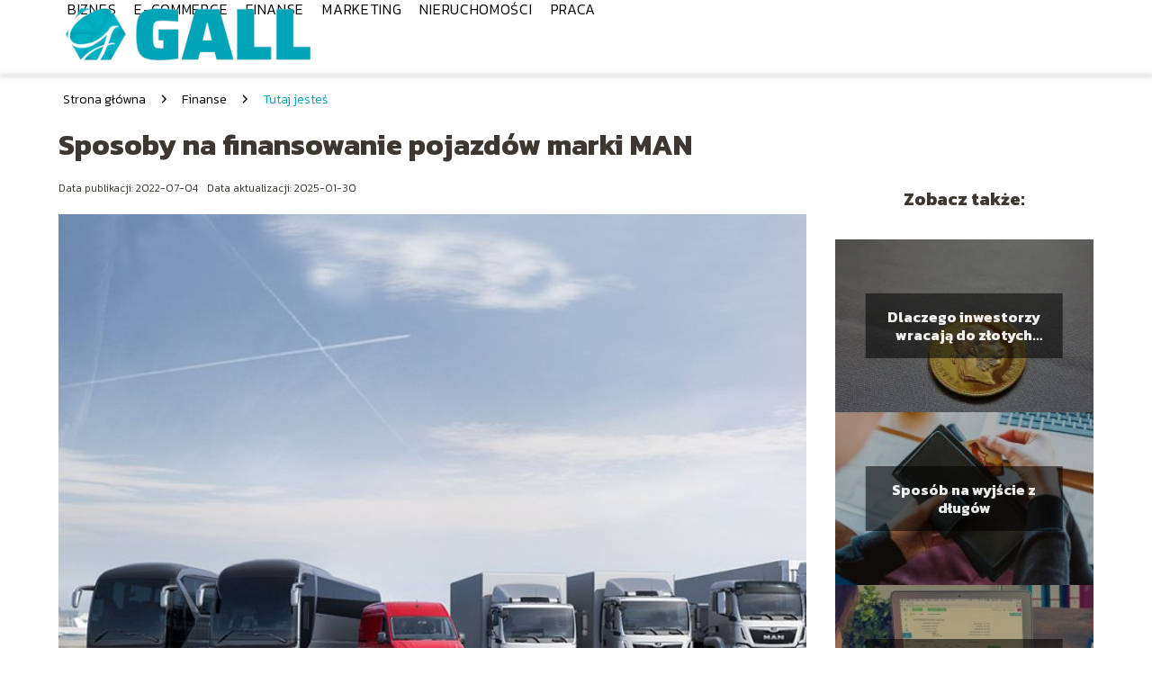

--- FILE ---
content_type: text/html; charset=UTF-8
request_url: https://gall.pl/sposoby-na-finansowanie-pojazdow-marki-man/
body_size: 9055
content:
<!DOCTYPE html>
<html lang="pl-PL">
<head>
    <title>Sposoby na finansowanie pojazdów marki MAN</title>
        <meta charset="UTF-8" />
    <meta name="viewport" content="width=device-width, initial-scale=1" />
    <meta name="description" content="Warto wiedzieć, że obecnie pozyskanie pojazdów do przedsiębiorstwa działającego w branży transportowej jest znacznie trudniejszym zadaniem, niż mogłoby się wydawać.">
    <link rel="preconnect" href="https://fonts.googleapis.com">
<link rel="preconnect" href="https://fonts.gstatic.com" crossorigin>
<link href="https://fonts.googleapis.com/css2?family=Kanit:ital,wght@0,100;0,200;0,300;0,400;0,500;0,600;0,700;0,800;0,900;1,100;1,200;1,300;1,400;1,500;1,600;1,700;1,800;1,900&display=swap" rel="stylesheet">
    <style>:root{--dark-filter-image: brightness(70%);--primary-color: #1EB1C1;--secondary-color: #00A4B7;--tertiary-color: #C5E0E3;--quaternary-color: #878383CC;--image-radius: 0px;--background-radius: 0px;--btn-radius: 0px;--font-size-small: 12px;--font-size-medium: 16px;--font-size-big: 20px;--font-size-XXL: 32px;--font-color-1: #FFFFFF;--font-color-2: #000000;--font-color-3: #FFFFFF;--dark-background: rgba(0, 0, 0, 0.5);--font-family: 'Kanit', sans-serif;}</style>    <meta name='robots' content='max-image-preview:large' />
<meta name="author" content="redakcja-gall-pl">
<meta name="article:published_time" content="2022-07-04T11:50:27+02:00">
<meta name="article:modified_time" content="2025-01-30T18:27:54+01:00">
<script type="text/javascript">
window._wpemojiSettings = {"baseUrl":"https:\/\/s.w.org\/images\/core\/emoji\/14.0.0\/72x72\/","ext":".png","svgUrl":"https:\/\/s.w.org\/images\/core\/emoji\/14.0.0\/svg\/","svgExt":".svg","source":{"concatemoji":"https:\/\/gall.pl\/wp-includes\/js\/wp-emoji-release.min.js?ver=6.1.4"}};
/*! This file is auto-generated */
!function(e,a,t){var n,r,o,i=a.createElement("canvas"),p=i.getContext&&i.getContext("2d");function s(e,t){var a=String.fromCharCode,e=(p.clearRect(0,0,i.width,i.height),p.fillText(a.apply(this,e),0,0),i.toDataURL());return p.clearRect(0,0,i.width,i.height),p.fillText(a.apply(this,t),0,0),e===i.toDataURL()}function c(e){var t=a.createElement("script");t.src=e,t.defer=t.type="text/javascript",a.getElementsByTagName("head")[0].appendChild(t)}for(o=Array("flag","emoji"),t.supports={everything:!0,everythingExceptFlag:!0},r=0;r<o.length;r++)t.supports[o[r]]=function(e){if(p&&p.fillText)switch(p.textBaseline="top",p.font="600 32px Arial",e){case"flag":return s([127987,65039,8205,9895,65039],[127987,65039,8203,9895,65039])?!1:!s([55356,56826,55356,56819],[55356,56826,8203,55356,56819])&&!s([55356,57332,56128,56423,56128,56418,56128,56421,56128,56430,56128,56423,56128,56447],[55356,57332,8203,56128,56423,8203,56128,56418,8203,56128,56421,8203,56128,56430,8203,56128,56423,8203,56128,56447]);case"emoji":return!s([129777,127995,8205,129778,127999],[129777,127995,8203,129778,127999])}return!1}(o[r]),t.supports.everything=t.supports.everything&&t.supports[o[r]],"flag"!==o[r]&&(t.supports.everythingExceptFlag=t.supports.everythingExceptFlag&&t.supports[o[r]]);t.supports.everythingExceptFlag=t.supports.everythingExceptFlag&&!t.supports.flag,t.DOMReady=!1,t.readyCallback=function(){t.DOMReady=!0},t.supports.everything||(n=function(){t.readyCallback()},a.addEventListener?(a.addEventListener("DOMContentLoaded",n,!1),e.addEventListener("load",n,!1)):(e.attachEvent("onload",n),a.attachEvent("onreadystatechange",function(){"complete"===a.readyState&&t.readyCallback()})),(e=t.source||{}).concatemoji?c(e.concatemoji):e.wpemoji&&e.twemoji&&(c(e.twemoji),c(e.wpemoji)))}(window,document,window._wpemojiSettings);
</script>
<style type="text/css">
img.wp-smiley,
img.emoji {
	display: inline !important;
	border: none !important;
	box-shadow: none !important;
	height: 1em !important;
	width: 1em !important;
	margin: 0 0.07em !important;
	vertical-align: -0.1em !important;
	background: none !important;
	padding: 0 !important;
}
</style>
	<link rel='stylesheet' id='wp-block-library-css' href='https://gall.pl/wp-includes/css/dist/block-library/style.min.css?ver=6.1.4' type='text/css' media='all' />
<link rel='stylesheet' id='classic-theme-styles-css' href='https://gall.pl/wp-includes/css/classic-themes.min.css?ver=1' type='text/css' media='all' />
<style id='global-styles-inline-css' type='text/css'>
body{--wp--preset--color--black: #000000;--wp--preset--color--cyan-bluish-gray: #abb8c3;--wp--preset--color--white: #ffffff;--wp--preset--color--pale-pink: #f78da7;--wp--preset--color--vivid-red: #cf2e2e;--wp--preset--color--luminous-vivid-orange: #ff6900;--wp--preset--color--luminous-vivid-amber: #fcb900;--wp--preset--color--light-green-cyan: #7bdcb5;--wp--preset--color--vivid-green-cyan: #00d084;--wp--preset--color--pale-cyan-blue: #8ed1fc;--wp--preset--color--vivid-cyan-blue: #0693e3;--wp--preset--color--vivid-purple: #9b51e0;--wp--preset--gradient--vivid-cyan-blue-to-vivid-purple: linear-gradient(135deg,rgba(6,147,227,1) 0%,rgb(155,81,224) 100%);--wp--preset--gradient--light-green-cyan-to-vivid-green-cyan: linear-gradient(135deg,rgb(122,220,180) 0%,rgb(0,208,130) 100%);--wp--preset--gradient--luminous-vivid-amber-to-luminous-vivid-orange: linear-gradient(135deg,rgba(252,185,0,1) 0%,rgba(255,105,0,1) 100%);--wp--preset--gradient--luminous-vivid-orange-to-vivid-red: linear-gradient(135deg,rgba(255,105,0,1) 0%,rgb(207,46,46) 100%);--wp--preset--gradient--very-light-gray-to-cyan-bluish-gray: linear-gradient(135deg,rgb(238,238,238) 0%,rgb(169,184,195) 100%);--wp--preset--gradient--cool-to-warm-spectrum: linear-gradient(135deg,rgb(74,234,220) 0%,rgb(151,120,209) 20%,rgb(207,42,186) 40%,rgb(238,44,130) 60%,rgb(251,105,98) 80%,rgb(254,248,76) 100%);--wp--preset--gradient--blush-light-purple: linear-gradient(135deg,rgb(255,206,236) 0%,rgb(152,150,240) 100%);--wp--preset--gradient--blush-bordeaux: linear-gradient(135deg,rgb(254,205,165) 0%,rgb(254,45,45) 50%,rgb(107,0,62) 100%);--wp--preset--gradient--luminous-dusk: linear-gradient(135deg,rgb(255,203,112) 0%,rgb(199,81,192) 50%,rgb(65,88,208) 100%);--wp--preset--gradient--pale-ocean: linear-gradient(135deg,rgb(255,245,203) 0%,rgb(182,227,212) 50%,rgb(51,167,181) 100%);--wp--preset--gradient--electric-grass: linear-gradient(135deg,rgb(202,248,128) 0%,rgb(113,206,126) 100%);--wp--preset--gradient--midnight: linear-gradient(135deg,rgb(2,3,129) 0%,rgb(40,116,252) 100%);--wp--preset--duotone--dark-grayscale: url('#wp-duotone-dark-grayscale');--wp--preset--duotone--grayscale: url('#wp-duotone-grayscale');--wp--preset--duotone--purple-yellow: url('#wp-duotone-purple-yellow');--wp--preset--duotone--blue-red: url('#wp-duotone-blue-red');--wp--preset--duotone--midnight: url('#wp-duotone-midnight');--wp--preset--duotone--magenta-yellow: url('#wp-duotone-magenta-yellow');--wp--preset--duotone--purple-green: url('#wp-duotone-purple-green');--wp--preset--duotone--blue-orange: url('#wp-duotone-blue-orange');--wp--preset--font-size--small: 13px;--wp--preset--font-size--medium: 20px;--wp--preset--font-size--large: 36px;--wp--preset--font-size--x-large: 42px;--wp--preset--spacing--20: 0.44rem;--wp--preset--spacing--30: 0.67rem;--wp--preset--spacing--40: 1rem;--wp--preset--spacing--50: 1.5rem;--wp--preset--spacing--60: 2.25rem;--wp--preset--spacing--70: 3.38rem;--wp--preset--spacing--80: 5.06rem;}:where(.is-layout-flex){gap: 0.5em;}body .is-layout-flow > .alignleft{float: left;margin-inline-start: 0;margin-inline-end: 2em;}body .is-layout-flow > .alignright{float: right;margin-inline-start: 2em;margin-inline-end: 0;}body .is-layout-flow > .aligncenter{margin-left: auto !important;margin-right: auto !important;}body .is-layout-constrained > .alignleft{float: left;margin-inline-start: 0;margin-inline-end: 2em;}body .is-layout-constrained > .alignright{float: right;margin-inline-start: 2em;margin-inline-end: 0;}body .is-layout-constrained > .aligncenter{margin-left: auto !important;margin-right: auto !important;}body .is-layout-constrained > :where(:not(.alignleft):not(.alignright):not(.alignfull)){max-width: var(--wp--style--global--content-size);margin-left: auto !important;margin-right: auto !important;}body .is-layout-constrained > .alignwide{max-width: var(--wp--style--global--wide-size);}body .is-layout-flex{display: flex;}body .is-layout-flex{flex-wrap: wrap;align-items: center;}body .is-layout-flex > *{margin: 0;}:where(.wp-block-columns.is-layout-flex){gap: 2em;}.has-black-color{color: var(--wp--preset--color--black) !important;}.has-cyan-bluish-gray-color{color: var(--wp--preset--color--cyan-bluish-gray) !important;}.has-white-color{color: var(--wp--preset--color--white) !important;}.has-pale-pink-color{color: var(--wp--preset--color--pale-pink) !important;}.has-vivid-red-color{color: var(--wp--preset--color--vivid-red) !important;}.has-luminous-vivid-orange-color{color: var(--wp--preset--color--luminous-vivid-orange) !important;}.has-luminous-vivid-amber-color{color: var(--wp--preset--color--luminous-vivid-amber) !important;}.has-light-green-cyan-color{color: var(--wp--preset--color--light-green-cyan) !important;}.has-vivid-green-cyan-color{color: var(--wp--preset--color--vivid-green-cyan) !important;}.has-pale-cyan-blue-color{color: var(--wp--preset--color--pale-cyan-blue) !important;}.has-vivid-cyan-blue-color{color: var(--wp--preset--color--vivid-cyan-blue) !important;}.has-vivid-purple-color{color: var(--wp--preset--color--vivid-purple) !important;}.has-black-background-color{background-color: var(--wp--preset--color--black) !important;}.has-cyan-bluish-gray-background-color{background-color: var(--wp--preset--color--cyan-bluish-gray) !important;}.has-white-background-color{background-color: var(--wp--preset--color--white) !important;}.has-pale-pink-background-color{background-color: var(--wp--preset--color--pale-pink) !important;}.has-vivid-red-background-color{background-color: var(--wp--preset--color--vivid-red) !important;}.has-luminous-vivid-orange-background-color{background-color: var(--wp--preset--color--luminous-vivid-orange) !important;}.has-luminous-vivid-amber-background-color{background-color: var(--wp--preset--color--luminous-vivid-amber) !important;}.has-light-green-cyan-background-color{background-color: var(--wp--preset--color--light-green-cyan) !important;}.has-vivid-green-cyan-background-color{background-color: var(--wp--preset--color--vivid-green-cyan) !important;}.has-pale-cyan-blue-background-color{background-color: var(--wp--preset--color--pale-cyan-blue) !important;}.has-vivid-cyan-blue-background-color{background-color: var(--wp--preset--color--vivid-cyan-blue) !important;}.has-vivid-purple-background-color{background-color: var(--wp--preset--color--vivid-purple) !important;}.has-black-border-color{border-color: var(--wp--preset--color--black) !important;}.has-cyan-bluish-gray-border-color{border-color: var(--wp--preset--color--cyan-bluish-gray) !important;}.has-white-border-color{border-color: var(--wp--preset--color--white) !important;}.has-pale-pink-border-color{border-color: var(--wp--preset--color--pale-pink) !important;}.has-vivid-red-border-color{border-color: var(--wp--preset--color--vivid-red) !important;}.has-luminous-vivid-orange-border-color{border-color: var(--wp--preset--color--luminous-vivid-orange) !important;}.has-luminous-vivid-amber-border-color{border-color: var(--wp--preset--color--luminous-vivid-amber) !important;}.has-light-green-cyan-border-color{border-color: var(--wp--preset--color--light-green-cyan) !important;}.has-vivid-green-cyan-border-color{border-color: var(--wp--preset--color--vivid-green-cyan) !important;}.has-pale-cyan-blue-border-color{border-color: var(--wp--preset--color--pale-cyan-blue) !important;}.has-vivid-cyan-blue-border-color{border-color: var(--wp--preset--color--vivid-cyan-blue) !important;}.has-vivid-purple-border-color{border-color: var(--wp--preset--color--vivid-purple) !important;}.has-vivid-cyan-blue-to-vivid-purple-gradient-background{background: var(--wp--preset--gradient--vivid-cyan-blue-to-vivid-purple) !important;}.has-light-green-cyan-to-vivid-green-cyan-gradient-background{background: var(--wp--preset--gradient--light-green-cyan-to-vivid-green-cyan) !important;}.has-luminous-vivid-amber-to-luminous-vivid-orange-gradient-background{background: var(--wp--preset--gradient--luminous-vivid-amber-to-luminous-vivid-orange) !important;}.has-luminous-vivid-orange-to-vivid-red-gradient-background{background: var(--wp--preset--gradient--luminous-vivid-orange-to-vivid-red) !important;}.has-very-light-gray-to-cyan-bluish-gray-gradient-background{background: var(--wp--preset--gradient--very-light-gray-to-cyan-bluish-gray) !important;}.has-cool-to-warm-spectrum-gradient-background{background: var(--wp--preset--gradient--cool-to-warm-spectrum) !important;}.has-blush-light-purple-gradient-background{background: var(--wp--preset--gradient--blush-light-purple) !important;}.has-blush-bordeaux-gradient-background{background: var(--wp--preset--gradient--blush-bordeaux) !important;}.has-luminous-dusk-gradient-background{background: var(--wp--preset--gradient--luminous-dusk) !important;}.has-pale-ocean-gradient-background{background: var(--wp--preset--gradient--pale-ocean) !important;}.has-electric-grass-gradient-background{background: var(--wp--preset--gradient--electric-grass) !important;}.has-midnight-gradient-background{background: var(--wp--preset--gradient--midnight) !important;}.has-small-font-size{font-size: var(--wp--preset--font-size--small) !important;}.has-medium-font-size{font-size: var(--wp--preset--font-size--medium) !important;}.has-large-font-size{font-size: var(--wp--preset--font-size--large) !important;}.has-x-large-font-size{font-size: var(--wp--preset--font-size--x-large) !important;}
.wp-block-navigation a:where(:not(.wp-element-button)){color: inherit;}
:where(.wp-block-columns.is-layout-flex){gap: 2em;}
.wp-block-pullquote{font-size: 1.5em;line-height: 1.6;}
</style>
<link rel='stylesheet' id='tp_theme_maker_style-css' href='https://gall.pl/wp-content/themes/tp-wordpress-theme/assets/css/styles.css?ver=6.1.4' type='text/css' media='all' />
<script type='text/javascript' src='https://gall.pl/wp-content/themes/tp-wordpress-theme/assets/js/scripts.js?ver=0.1.1' id='tp_theme_maker_style-js'></script>
<link rel="https://api.w.org/" href="https://gall.pl/wp-json/" /><link rel="alternate" type="application/json" href="https://gall.pl/wp-json/wp/v2/posts/126" /><link rel="EditURI" type="application/rsd+xml" title="RSD" href="https://gall.pl/xmlrpc.php?rsd" />
<link rel="wlwmanifest" type="application/wlwmanifest+xml" href="https://gall.pl/wp-includes/wlwmanifest.xml" />
<meta name="generator" content="WordPress 6.1.4" />
<link rel="canonical" href="https://gall.pl/sposoby-na-finansowanie-pojazdow-marki-man/" />
<link rel='shortlink' href='https://gall.pl/?p=126' />
<link rel="alternate" type="application/json+oembed" href="https://gall.pl/wp-json/oembed/1.0/embed?url=https%3A%2F%2Fgall.pl%2Fsposoby-na-finansowanie-pojazdow-marki-man%2F" />
<link rel="alternate" type="text/xml+oembed" href="https://gall.pl/wp-json/oembed/1.0/embed?url=https%3A%2F%2Fgall.pl%2Fsposoby-na-finansowanie-pojazdow-marki-man%2F&#038;format=xml" />
<link rel="icon" href="https://gall.pl/wp-content/uploads/2021/11/GALL-favi-150x150.png" sizes="32x32" />
<link rel="icon" href="https://gall.pl/wp-content/uploads/2021/11/GALL-favi.png" sizes="192x192" />
<link rel="apple-touch-icon" href="https://gall.pl/wp-content/uploads/2021/11/GALL-favi.png" />
<meta name="msapplication-TileImage" content="https://gall.pl/wp-content/uploads/2021/11/GALL-favi.png" />
</head>
<body>

<div data-ad-ignore="true" style="width: 100%" class="styleB" >
    <div class="header1">
        <a class="header1__logo" href="https://gall.pl">
            <img  src="https://gall.pl/wp-content/uploads/2024/11/gall-logo.png" data-src="https://gall.pl/wp-content/uploads/2024/11/gall-logo.png" alt="Logo gall.pl">
        </a>


        <div class="menu-nav hidden">
            <svg class="menu-button arrow-down">
                <use xlink:href="https://gall.pl/wp-content/themes/tp-wordpress-theme/assets/img/sprite.svg#icon-chevron-small-right"></use>
            </svg>

		    <ul class="menu-nav-list hidden"><li id="menu-item-102" class="menu-item menu-item-type-taxonomy menu-item-object-category menu-item-102 header1__menu--el"><a href="https://gall.pl/category/biznes/">Biznes</a></li>
<li id="menu-item-103" class="menu-item menu-item-type-taxonomy menu-item-object-category menu-item-103 header1__menu--el"><a href="https://gall.pl/category/e-commerce/">E-commerce</a></li>
<li id="menu-item-104" class="menu-item menu-item-type-taxonomy menu-item-object-category current-post-ancestor current-menu-parent current-post-parent menu-item-104 header1__menu--el"><a href="https://gall.pl/category/finanse/">Finanse</a></li>
<li id="menu-item-105" class="menu-item menu-item-type-taxonomy menu-item-object-category menu-item-105 header1__menu--el"><a href="https://gall.pl/category/marketing/">Marketing</a></li>
<li id="menu-item-106" class="menu-item menu-item-type-taxonomy menu-item-object-category menu-item-106 header1__menu--el"><a href="https://gall.pl/category/nieruchomosci/">Nieruchomości</a></li>
<li id="menu-item-107" class="menu-item menu-item-type-taxonomy menu-item-object-category menu-item-107 header1__menu--el"><a href="https://gall.pl/category/praca/">Praca</a></li>
</ul>        </div>
	    <div class="header1__menu "><ul class="header1__menu--list"><li class="menu-item menu-item-type-taxonomy menu-item-object-category menu-item-102 header1__menu--el"><a href="https://gall.pl/category/biznes/">Biznes</a></li>
<li class="menu-item menu-item-type-taxonomy menu-item-object-category menu-item-103 header1__menu--el"><a href="https://gall.pl/category/e-commerce/">E-commerce</a></li>
<li class="menu-item menu-item-type-taxonomy menu-item-object-category current-post-ancestor current-menu-parent current-post-parent menu-item-104 header1__menu--el"><a href="https://gall.pl/category/finanse/">Finanse</a></li>
<li class="menu-item menu-item-type-taxonomy menu-item-object-category menu-item-105 header1__menu--el"><a href="https://gall.pl/category/marketing/">Marketing</a></li>
<li class="menu-item menu-item-type-taxonomy menu-item-object-category menu-item-106 header1__menu--el"><a href="https://gall.pl/category/nieruchomosci/">Nieruchomości</a></li>
<li class="menu-item menu-item-type-taxonomy menu-item-object-category menu-item-107 header1__menu--el"><a href="https://gall.pl/category/praca/">Praca</a></li>
</ul></div>    </div>


</div>

<main class="main-a1">
    <section class="article-a1 component">

		                <div class="mx-auto" style="padding-left: 5px;line-height: 1.5;padding-top: 20px; padding-bottom: 20px; display: flex; align-content: center">
                <span class=""><a class="" style="text-decoration: none; color: black;font-size: 14px;display: block;
    height: 100%;"
                                  href="https://gall.pl">Strona główna</a></span>
                    <svg style="height: 20px; width: 20px;margin: 0 10px " class="">
                        <use xlink:href="https://gall.pl/wp-content/themes/tp-wordpress-theme/assets/img/sprite.svg#icon-chevron-small-right"></use>
                    </svg>
                    <span class=""><a style="text-decoration: none; color: black;font-size: 14px;display: block;
    height: 100%;"
                                      href="https://gall.pl/category/finanse/">Finanse</a> </span>
                    <svg style="height: 20px; width: 20px;margin: 0 10px " class="">
                        <use xlink:href="https://gall.pl/wp-content/themes/tp-wordpress-theme/assets/img/sprite.svg#icon-chevron-small-right"></use>
                    </svg>
                    <p style="font-size: 14px; line-height: 1.5" class="color-2">Tutaj jesteś</p>
                </div>

					
        <h1 class="article-a1__title">Sposoby na finansowanie pojazdów marki MAN</h1>
        <div class="articleDate">
            <span class="article-a1__date">Data publikacji: 2022-07-04</span>
		                    <span style="margin-bottom: 0" class="article-a1__date">Data aktualizacji: 2025-01-30 </span>
		            </div>

        <span class="article-a1__image-wrapper">
        <picture>
            <source media="(max-width: 799px)"
                    srcset="https://gall.pl/wp-content/uploads/2022/07/4ef3be1d-c276-49aa-8de1-5693a9401c85-300x225.jpg"/>
            <source media="(min-width: 800px)"
                    srcset="https://gall.pl/wp-content/uploads/2022/07/4ef3be1d-c276-49aa-8de1-5693a9401c85-scaled.jpg"/>
        <img class="article-a1__image lazy-img horizontal-a1"
             src="https://gall.pl/wp-content/uploads/2022/07/4ef3be1d-c276-49aa-8de1-5693a9401c85-300x225.jpg"
             data-src="https://gall.pl/wp-content/uploads/2022/07/4ef3be1d-c276-49aa-8de1-5693a9401c85-scaled.jpg"
             alt="używany samochód dostawczy">
        </picture>
        </span>
        <article id="article" class="article-a1__text">
			<p><span style="background-color: transparent; color: rgb(0, 0, 0);">Warto wiedzieć, że obecnie pozyskanie pojazdów do przedsiębiorstwa działającego w branży transportowej jest znacznie trudniejszym zadaniem, niż mogłoby się wydawać. Jest to spowodowane faktem, że nie wszyscy właściciele firm są zainteresowani wydawaniem dużych sum pieniężnych na zakup samochodów dostawczych. Przeważnie wybierają inne sposoby finansowania. </span><a href="https://manfs.pl/" rel="noopener noreferrer" style="background-color: transparent; color: rgb(17, 85, 204);">MAN Financial Services</a><span style="background-color: transparent; color: rgb(0, 0, 0);"> specjalizuje się w pomocy przedsiębiorcom w finansowaniu zakupu pojazdów.</span></p>
<h2><span style="background-color: transparent; color: rgb(0, 0, 0);">Dlaczego warto zdecydować się na finansowanie samochodów ciężarowych za pomocą leasingu?</span></h2>
<h1> </h1>
<p><span style="background-color: transparent; color: rgb(0, 0, 0);">Koniecznie trzeba zdawać sobie sprawę, że wspomniany leasing umożliwia użytkowanie danego środka trwałego za stałą miesięczną kwotę, która została ustalona w umowie pomiędzy leasingobiorcą, a leasingodawcą. Można wyróżnić leasing operacyjny i finansowy. W przypadku leasingu operacyjnego istnieje opcja wliczenia całej raty w koszty, z kolei w leasingu finansowym tylko odsetki od rat można wliczyć w koszty. W drugim wymienionym rozwiązaniu możliwe są jednak odpisy amortyzacyjne.</span></p>
<h2><span style="background-color: transparent; color: rgb(0, 0, 0);">Dlaczego jeszcze warto wziąć używany samochód dostawczy w leasing?</span></h2>
<h1> </h1>
<p><span style="background-color: transparent; color: rgb(0, 0, 0);">Należy mieć świadomość, że firma, która zdecyduje się na leasing operacyjny będzie mogła po spłacie ostatniej raty podjąć decyzję o wykupieniu samochodu. Oczywiście może to zrobić, ale nie jest to żadną koniecznością. Godny uwagi jest fakt, że w leasingu finansowym samochód staje się automatycznie własnością leasingobiorcy po spłaceniu wszystkich rat. Oczywiście specjaliści pracujący w MAN Financial Services pomogą przedsiębiorcy wybrać najlepszą możliwą decyzje dla jego biznesu.</span></p>
<h2><span style="background-color: transparent; color: rgb(0, 0, 0);">Zakup samochodu i kredyt</span></h2>
<p><span style="background-color: transparent; color: rgb(0, 0, 0);">Warto wiedzieć, że bardzo duża liczba firm działająca na rynku oferuje osobom zainteresowanym finansowanie pojazdu ciężarowego za pomocą kredytu. Należy mieć świadomość, że wtedy płatność może zostać rozłożona na bardzo wygodne raty. Atutem takiego rozwiązania jest również fakt, że większa kwota pieniężna nie zostanie zamrożona na lata. Z kolei auto dostawcze od razu stanie się własnością przedsiębiorstwa. Nie można zapomnieć, że wspomniany sposób będzie wiązał się z bardzo dużą liczbą formalności. Ponadto konieczne będzie zabezpieczenie takiej pożyczki. Koniecznie trzeba zdawać sobie sprawę, że marże oraz oprocentowanie w przypadku wspomnianych kredytów zaliczane są do wysokich. Oznacza to tym samym, że omawiana forma finansowania będzie wiązała się z dodatkowymi kosztami oprocentowania i prowizji. Nie jest zalecane pochopne podejmowanie decyzji. Znacznie lepszą opcją będzie porozmawianie wcześniej ze specjalistą i porównanie z nim wszystkich dostępnych form finansowania samochodów dostawczych.</span></p>
<p></p>
        </article>
        <div class="icon main"></div>
    </section>

    <aside  class="sidebar-a1 component">

        <span class="icon sidebar-a1"></span>
        <p class="sidebar-a1__title">Zobacz także:</p>
		    <div class="sidebar-a2__slide">
            <span class="sidebar-a2__image-wrapper">
                <a href="https://gall.pl/dlaczego-inwestorzy-wracaja-do-zlotych-monet-w-czasach-niepewnosci/">
                     <picture>
                         <source media="(max-width: 799px)"
                                 srcset="https://images.gall.pl/2026/01/46fab370-2cc9-4cb1-9b94-2e991ef4d648-150x150.webp"/>
                        <source media="(min-width: 800px)"
                                srcset="https://images.gall.pl/2026/01/46fab370-2cc9-4cb1-9b94-2e991ef4d648-300x225.webp"/>
                    <img class="sidebar-a2__image lazy-img horizontal-sidebar-a2"
                         src=""
                         data-src="https://images.gall.pl/2026/01/46fab370-2cc9-4cb1-9b94-2e991ef4d648-300x225.webp"
                         alt="">
                    </picture>
                </a>

            </span>
        <p class="sidebar-a2__slide--title"><a title="Dlaczego inwestorzy wracają do złotych monet w czasach niepewności?" class="text-one-line" href="https://gall.pl/dlaczego-inwestorzy-wracaja-do-zlotych-monet-w-czasach-niepewnosci/">Dlaczego inwestorzy wracają do złotych monet w czasach niepewności?</a></p>
    </div>

    <div class="sidebar-a2__slide">
            <span class="sidebar-a2__image-wrapper">
                <a href="https://gall.pl/sposob-na-wyjscie-z-dlugow/">
                     <picture>
                         <source media="(max-width: 799px)"
                                 srcset="https://gall.pl/wp-content/uploads/2021/11/85c113c2-ab26-45e8-a886-a83bf1a66a9c-150x150.jpg"/>
                        <source media="(min-width: 800px)"
                                srcset="https://gall.pl/wp-content/uploads/2021/11/85c113c2-ab26-45e8-a886-a83bf1a66a9c-300x200.jpg"/>
                    <img class="sidebar-a2__image lazy-img horizontal-sidebar-a2"
                         src=""
                         data-src="https://gall.pl/wp-content/uploads/2021/11/85c113c2-ab26-45e8-a886-a83bf1a66a9c-300x200.jpg"
                         alt="">
                    </picture>
                </a>

            </span>
        <p class="sidebar-a2__slide--title"><a title="Sposób na wyjście z długów" class="text-one-line" href="https://gall.pl/sposob-na-wyjscie-z-dlugow/">Sposób na wyjście z długów</a></p>
    </div>

    <div class="sidebar-a2__slide">
            <span class="sidebar-a2__image-wrapper">
                <a href="https://gall.pl/co-to-jest-kalkulator-b2b/">
                     <picture>
                         <source media="(max-width: 799px)"
                                 srcset="https://gall.pl/wp-content/uploads/2021/11/81beae2e-4301-4b63-b692-addb4cb367b7-150x150.jpg"/>
                        <source media="(min-width: 800px)"
                                srcset="https://gall.pl/wp-content/uploads/2021/11/81beae2e-4301-4b63-b692-addb4cb367b7-300x199.jpg"/>
                    <img class="sidebar-a2__image lazy-img horizontal-sidebar-a2"
                         src=""
                         data-src="https://gall.pl/wp-content/uploads/2021/11/81beae2e-4301-4b63-b692-addb4cb367b7-300x199.jpg"
                         alt="">
                    </picture>
                </a>

            </span>
        <p class="sidebar-a2__slide--title"><a title="Co to jest kalkulator b2b?" class="text-one-line" href="https://gall.pl/co-to-jest-kalkulator-b2b/">Co to jest kalkulator b2b?</a></p>
    </div>

    <div class="sidebar-a2__slide">
            <span class="sidebar-a2__image-wrapper">
                <a href="https://gall.pl/korzystanie-z-kart-kredytowych/">
                     <picture>
                         <source media="(max-width: 799px)"
                                 srcset="https://gall.pl/wp-content/uploads/2021/11/774afaff-4f43-4bdd-8aec-6ec26c907cbd-150x150.jpg"/>
                        <source media="(min-width: 800px)"
                                srcset="https://gall.pl/wp-content/uploads/2021/11/774afaff-4f43-4bdd-8aec-6ec26c907cbd-300x200.jpg"/>
                    <img class="sidebar-a2__image lazy-img horizontal-sidebar-a2"
                         src=""
                         data-src="https://gall.pl/wp-content/uploads/2021/11/774afaff-4f43-4bdd-8aec-6ec26c907cbd-300x200.jpg"
                         alt="">
                    </picture>
                </a>

            </span>
        <p class="sidebar-a2__slide--title"><a title="Korzystanie z kart kredytowych" class="text-one-line" href="https://gall.pl/korzystanie-z-kart-kredytowych/">Korzystanie z kart kredytowych</a></p>
    </div>



    </aside>
</main>
<div class="author-1 component">

        <div class="author-1__info">
            <p class="author-1__info--name">Redakcja gall.pl</p>
            <p class="author-1__info--about">Jestem pasjonatem biznesu, e-commerce oraz marketingu. Dzielę się swoją wiedzą na temat finansów i nieruchomości, pomagając innym zrealizować ich cele zawodowe i inwestycyjne. W moich wpisach znajdziesz praktyczne porady, analizy rynkowe oraz inspiracje, które pomogą Ci rozwijać swoją działalność i odnaleźć się w dynamicznie zmieniającym się świecie pracy. Wierzę, że każdy z nas ma potencjał do osiągnięcia sukcesu, a ja jestem tutaj, aby Ci w tym pomóc!</p>
        </div>


    <svg class="icon author-1">
        <use xlink:href="https://gall.pl/wp-content/themes/tp-wordpress-theme/assets/img/sprite.svg#icon-arrow-3-left"></use>
    </svg>
</div>

<section class="suggestions-a1 component">
    <span class="suggestions-a1 icon"></span>
    <p class="suggestions-a1__title">Może Cię również zainteresować</p>
    <div class="suggestions-a1__container">
		            <div class="suggestions-a1__slide">
        <span class="suggestions-a1__wrapper">
            <a href="https://gall.pl/jak-najlepiej-sprzedac-mieszkanie/">
                <img class="suggestions-a1__image lazy-img horizontal-suggestions-a1"
                     src=""
                     data-src="https://gall.pl/wp-content/uploads/2021/11/eb495a24-2b24-44e5-a501-43b943f2a5ea-300x200.jpg"
                     alt="używany samochód dostawczy">
            </a>

        </span>
                <div class="suggestions-a1__description">
                    <p class="suggestions-a1__description--title">
                        <a title="Jak najlepiej sprzedać mieszkanie?" class="text-one-line" href="https://gall.pl/jak-najlepiej-sprzedac-mieszkanie/">Jak najlepiej sprzedać mieszkanie?</a>
                    </p>
                    <p class="suggestions-a1__description--date">2022-07-04</p>
                </div>

            </div>

		            <div class="suggestions-a1__slide">
        <span class="suggestions-a1__wrapper">
            <a href="https://gall.pl/sposob-na-dorobienie-do-pensji/">
                <img class="suggestions-a1__image lazy-img horizontal-suggestions-a1"
                     src=""
                     data-src="https://gall.pl/wp-content/uploads/2021/11/48e75cd2-242c-4811-b649-b38e7cd0e5fd-300x200.jpg"
                     alt="używany samochód dostawczy">
            </a>

        </span>
                <div class="suggestions-a1__description">
                    <p class="suggestions-a1__description--title">
                        <a title="Sposób na dorobienie do pensji" class="text-one-line" href="https://gall.pl/sposob-na-dorobienie-do-pensji/">Sposób na dorobienie do pensji</a>
                    </p>
                    <p class="suggestions-a1__description--date">2022-07-04</p>
                </div>

            </div>

		    </div>


</section>


<div class="contactUs1 grid-container component">
    <div class="contactUs1__container">
        <p class="contactUs1__title">Potrzebujesz więcej informacji?</p>
        <button class="contactUs1__btn"><a rel="nofollow" href="/kontakt/">NAPISZ DO NAS</a></button>
    </div>
    <span class="icon a1"></span>
</div>

<footer>
	
    <div class="footer">
        <div class="footer__container--logo">
            <a class="footer__logo" href="https://gall.pl">
                <img src="https://gall.pl/wp-content/uploads/2024/11/gall-logo.png" data-src="https://gall.pl/wp-content/uploads/2024/11/gall-logo.png"
                     alt="Logo gall.pl">
            </a>
            <p class="footer__logo--description">To Twoje miejsce w sieci, gdzie biznes łączy się z pasją i innowacją. Znajdziesz u nas praktyczne porady i inspiracje dotyczące e-commerce, finansów, marketingu, nieruchomości i pracy. Odkrywaj z nami strategie, które pomogą Ci rozwijać swoje przedsięwzięcia i osiągać zawodowe cele. Razem stwórzmy przestrzeń, w której sukces staje się codziennością!</p>
			<a class='footer__userLink' href='/author/redakcja-gall-pl/'>Redakcja</a> <a rel = ”nofollow” class='footer__userLink' href='/kontakt/'>Kontakt</a>         </div>
        <div class="footer__category">
            <ul class="footer__category--list">
				
                    <p class="footer__category--title">Kategorie:</p>
					                        <li class="footer__category--list--item">
                            <a href="https://gall.pl/category/biznes/">
								Biznes</a>
                        </li>
					                        <li class="footer__category--list--item">
                            <a href="https://gall.pl/category/e-commerce/">
								E-commerce</a>
                        </li>
					                        <li class="footer__category--list--item">
                            <a href="https://gall.pl/category/finanse/">
								Finanse</a>
                        </li>
					                        <li class="footer__category--list--item">
                            <a href="https://gall.pl/category/marketing/">
								Marketing</a>
                        </li>
					                        <li class="footer__category--list--item">
                            <a href="https://gall.pl/category/nieruchomosci/">
								Nieruchomości</a>
                        </li>
					                        <li class="footer__category--list--item">
                            <a href="https://gall.pl/category/praca/">
								Praca</a>
                        </li>
					
            </ul>
        </div>
        <div class="footer__latest">
			                <p class="footer__latest--title">Ostatnie wpisy:</p>

                <ul class="footer__latest--list">
				                    <li class="footer__latest--list--item">
                        <a href="https://gall.pl/ile-zarabiaja-osoby-na-stanowisku-geodety/">Ile zarabiają osoby na stanowisku geodety?</a>
                    </li>


				                    <li class="footer__latest--list--item">
                        <a href="https://gall.pl/jak-zrobic-strone-internetowa/">Jak zrobić stronę internetową?</a>
                    </li>


				                    <li class="footer__latest--list--item">
                        <a href="https://gall.pl/franczyza-o-czym-powinienes-wiedziec/">Franczyza &#8211; o czym powinieneś wiedzieć?</a>
                    </li>


				                    <li class="footer__latest--list--item">
                        <a href="https://gall.pl/uprawnienia-geodezyjne-w-polsce/">Uprawnienia geodezyjne w Polsce</a>
                    </li>


				                    </ul>
							        </div>
    </div>

	<div class="privacy-nav"><ul class="privacy-nav-list"><li id="menu-item-217" class="footerMenuItem menu-item menu-item-type-custom menu-item-object-custom menu-item-217 privacy-nav-el"><a rel="nofollow" href="https://gall.pl/privacy-policy/">Polityka prywatności</a></li>
<li id="menu-item-221" class="footerMenuItem menu-item menu-item-type-custom menu-item-object-custom menu-item-221 privacy-nav-el"><a href="https://gall.pl/mapa-serwisu/">Mapa serwisu</a></li>
<li id="menu-item-256" class="footerMenuItem menu-item menu-item-type-custom menu-item-object-custom menu-item-256 privacy-nav-el"><a rel="nofollow" href="https://gall.pl/regulamin/">Regulamin</a></li>
</ul></div>
</footer>

<script type="application/ld+json">
{
    "@context": "http://schema.org",
    "@type": "Article",
    "headline": "Sposoby na finansowanie pojazdów marki MAN",
    "datePublished": "2022-07-04T11:50:27+00:00",
    "dateModified": "2025-01-30T18:27:54+00:00",
    "mainEntityOfPage": {
        "@type": "WebPage",
        "@id": "https://gall.pl/sposoby-na-finansowanie-pojazdow-marki-man/"
    },
    "author": {
        "@type": "Person",
        "name": "1",
        "url": "",
        "sameAs": []
    },
    "publisher": {
        "@type": "Organization",
        "name": "gall.pl",
        "logo": {
            "@type": "ImageObject",
            "url": "https://gall.pl/wp-content/uploads/2021/11/GALL-favi.png"
        }
    },
    "articleSection": "Finanse",
    "image": {
        "@type": "ImageObject",
        "url": "https://gall.pl/wp-content/uploads/2022/07/4ef3be1d-c276-49aa-8de1-5693a9401c85-scaled.jpg",
        "width": 900,
        "height": 675
    },
    "description": ""
}
</script>



<script defer src="https://static.cloudflareinsights.com/beacon.min.js/vcd15cbe7772f49c399c6a5babf22c1241717689176015" integrity="sha512-ZpsOmlRQV6y907TI0dKBHq9Md29nnaEIPlkf84rnaERnq6zvWvPUqr2ft8M1aS28oN72PdrCzSjY4U6VaAw1EQ==" data-cf-beacon='{"version":"2024.11.0","token":"25a4e559d81e48c89f84268e79a408d8","r":1,"server_timing":{"name":{"cfCacheStatus":true,"cfEdge":true,"cfExtPri":true,"cfL4":true,"cfOrigin":true,"cfSpeedBrain":true},"location_startswith":null}}' crossorigin="anonymous"></script>
</body>
</html>